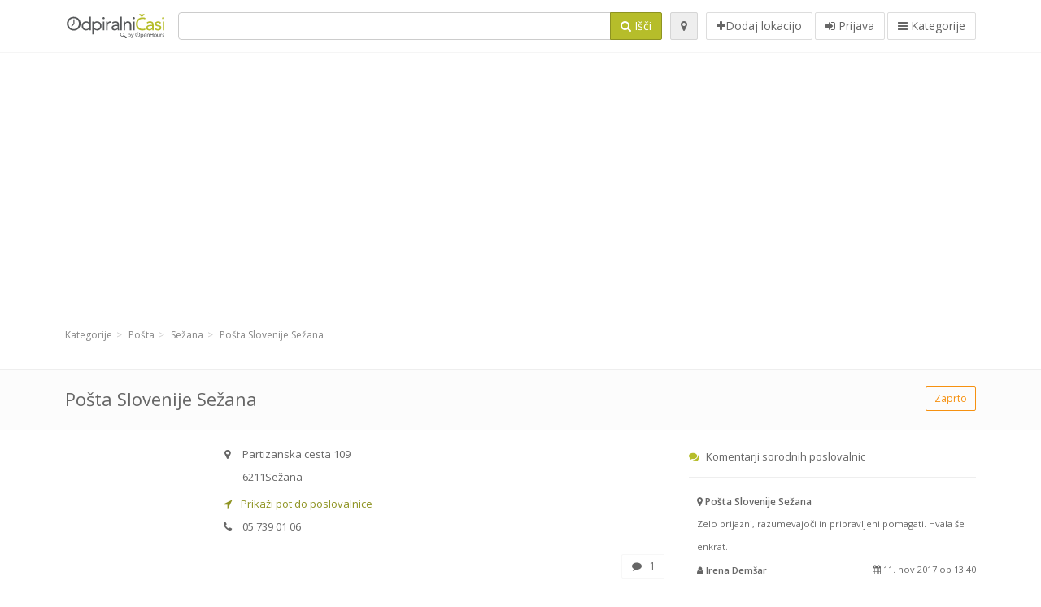

--- FILE ---
content_type: text/html; charset=utf-8
request_url: https://odpiralnicasi.com/spots/posta-slovenije-sezana-partizanska-cesta-1e9683a0de
body_size: 10120
content:
<!DOCTYPE html>
<html data-placeholder-focus="false" data-placeholder-live="true" lang="sl" xmlns="http://www.w3.org/1999/xhtml" xmlns:fb="http://www.facebook.com/2008/fbml" xmlns:og="http://ogp.me/ns#">
<head>
<!-- Google Tag Manager -->
<script>(function(w,d,s,l,i){w[l]=w[l]||[];w[l].push({'gtm.start':
new Date().getTime(),event:'gtm.js'});var f=d.getElementsByTagName(s)[0],
j=d.createElement(s),dl=l!='dataLayer'?'&l='+l:'';j.async=true;j.src=
'https://www.googletagmanager.com/gtm.js?id='+i+dl;f.parentNode.insertBefore(j,f);
})(window,document,'script','dataLayer','GTM-59Z6Z7W2');</script>
<!-- End Google Tag Manager -->
<script async src="//pagead2.googlesyndication.com/pagead/js/adsbygoogle.js"></script>
<script>(adsbygoogle = window.adsbygoogle || []).push({google_ad_client: "ca-pub-6289304932901331", enable_page_level_ads: true});</script>
<meta content="170694533002742" property="fb:app_id">
<meta content="547373987" property="fb:admins">
<meta content="1002116584" property="fb:admins">
<meta content="705241346" property="fb:admins">
<meta content="Odpiralni Časi" property="og:site_name">
<meta content="sl_SI" property="og:locale">
<meta content="place" property="og:type">
<meta content="OC - Pošta Slovenije Sežana - delovni čas, naslov, telefon" property="og:title">
<meta content="" property="og:description">
<meta content="https://odpiralnicasi.com/spots/posta-slovenije-sezana-partizanska-cesta-1e9683a0de" property="og:url">
<meta content="//odpiralnicasi.com/photos/074/545/Ozna%C4%8Devanje_poslovalnic_-_O%C4%8C-big.jpg" property="og:image">
<meta content="45.7019884" property="place:location:latitude">
<meta content="13.8474744" property="place:location:longitude">
<meta content="Partizanska cesta 109" property="og:street-address">
<meta content="Sežana" property="og:locality">
<meta content="6211" property="og:postal-code">
<meta content="Slovenia" property="og:country-name">


<link href="//fonts.googleapis.com/css?family=Open+Sans:300,400italic,400,600" rel="stylesheet">
<link rel="stylesheet" href="/assets/application-9671325202bd18e15901eb9dc524e337e8877380c406d5aad70d0f1c3f6fd353.css" media="all" />
<!--[if lte IE 9]>
<link rel="stylesheet" href="/assets/application_split2-734808df58937e2b0d2fedd08eda1db17ecb7bef8642f336c257fce082635439.css" media="all" />
<![endif]-->

<script src="/assets/application-cd8970561bc385103dfe302a14b031322f95664d3f818dcba350416496120b3c.js"></script>
<!--[if IE 7]>
<link rel="stylesheet" href="/assets/ie7-6b1c9c119e9fd825b3faf115baac1c5755e1f63539df37c3d772982e41741ffd.css" media="screen" />
<![endif]-->
<!--[if IE 8]>
<link rel="stylesheet" href="/assets/ie8-6b1c9c119e9fd825b3faf115baac1c5755e1f63539df37c3d772982e41741ffd.css" media="screen" />
<![endif]-->
<!--[if IE 9]>
<link rel="stylesheet" href="/assets/ie9-58cf5ce965df57938bbfd52cd01eb58e591422b9dd8bf114c15960a1a575ef9a.css" media="screen" />
<![endif]-->
<!--[if lt IE 9]>
<script src="/assets/respond-8e2629c79ab8b6a7fbf93041d53ef5b2b12d0c1bd95ba884adcf3b2dcb916260.js"></script>
<![endif]-->
<title>OC - Pošta Slovenije Sežana - delovni čas, naslov, telefon</title>
<meta content="sl" http-equiv="content-language">
<meta content="text/html; charset=UTF-8" http-equiv="Content-Type">
<meta content="width=device-width, initial-scale=1.0" name="viewport">
<meta content="Pošta Slovenije Sežana, predstavitev lokacije in odpiralni čas" name="description">
<meta content="delovni cas, casi, lekarna, odprto, trgovina, prazniki, mercator, merkur, spar, tuš, lidl, hofer, banka, petrol, bencinski, servis, bencinska" name="keywords">
<meta content="app-id=312445454" name="apple-itunes-app">
<meta content="app-id=strelovod.android.apps.odpiralnicasi" name="google-play-app">
<meta content="Open Hours LLC" name="author">
<link rel="shortcut icon" href="https://odpiralnicasi.com/assets/favico/favicon-c37a18b750437d457bc551004ade988b6b36b8bb209df391a26cb7cc2e71ea5f.ico">
<link rel="apple-touch-icon" sizes="57x57" href="https://odpiralnicasi.com/assets/favico/apple-touch-icon-57x57-4130b8d11b093fcfb1f578b82589ec1ab770f9ecfd7c69725f6a8623452af457.png">
<link rel="apple-touch-icon" sizes="114x114" href="https://odpiralnicasi.com/assets/favico/apple-touch-icon-114x114-82d87c2ddd258f8329f5a576a8979be58ca4ef15cd6db23764f696c5d110ed9a.png">
<link rel="apple-touch-icon" sizes="72x72" href="https://odpiralnicasi.com/assets/favico/apple-touch-icon-72x72-70c77d55913bf3b50ee80fdd311b746ce3fcd82f57280911ec6748b922e5c03c.png">
<link rel="apple-touch-icon" sizes="144x144" href="https://odpiralnicasi.com/assets/favico/apple-touch-icon-144x144-1720f48509300e936f62a695dcd9e6dd1821f083a73af08912af5b746e41324b.png">
<link rel="apple-touch-icon" sizes="60x60" href="https://odpiralnicasi.com/assets/favico/apple-touch-icon-60x60-d37ec8e6c7019d79fba09bb2aa71da310fc5015e2852b33b20fbf2931a13ed41.png">
<link rel="apple-touch-icon" sizes="120x120" href="https://odpiralnicasi.com/assets/favico/apple-touch-icon-120x120-73feb79eb2cef7de96686831fcf5616f432e6e831a89e126dd21108e521355e3.png">
<link rel="apple-touch-icon" sizes="76x76" href="https://odpiralnicasi.com/assets/favico/apple-touch-icon-76x76-bf201dc0d109a8d47a6cd6a0bca546ae3a965e37953a9a4f018988a43be128ac.png">
<link rel="apple-touch-icon" sizes="152x152" href="https://odpiralnicasi.com/assets/favico/apple-touch-icon-152x152-0818b15e4a9c9b99e3cb2acb8239a80f048a53a6e19cd974a4b2f41fa40f5017.png">
<link rel="icon" type="image/png" sizes="196x196" href="https://odpiralnicasi.com/assets/favico/favicon-196x196-8b7104cfff815b9be04246e34399b90a136e017ccb621270dc97748ea06a0fc9.png">
<link rel="icon" type="image/png" sizes="160x160" href="https://odpiralnicasi.com/assets/favico/favicon-160x160-516955952e02788a45c6b2a41b98cca626367dc35f8f04763034a710fecd5341.png">
<link rel="icon" type="image/png" sizes="96x96" href="https://odpiralnicasi.com/assets/favico/favicon-96x96-676301c53431b4c6ee961f58ad2ca18820a9c50d24fdfa485547a29aac527ac8.png">
<link rel="icon" type="image/png" sizes="16x16" href="https://odpiralnicasi.com/assets/favico/favicon-16x16-1f18c42eb6bb36ac5087d020a66c0267e824390af6241626d45627a6dec4fa69.png">
<link rel="icon" type="image/png" sizes="32x32" href="https://odpiralnicasi.com/assets/favico/favicon-32x32-bf3f148b4846916ee10908835fcf12029c910b7f33c6f7cd443d66b2e64d5cb3.png">
<meta name="msapplication-TileColor" content="#2d89ef">
<meta name="msapplication-TileImage" content="https://odpiralnicasi.com/assets/favico/mstile-144x144-7d6ea3786024c8ae87b53c553e63e7f97390882768130cc0e6669230ec2048a9.png">
<meta name="msapplication-square70x70logo" content="https://odpiralnicasi.com/assets/favico/mstile-70x70-a13423cec11c5d01eea76422e1b2fa19bc01ed2cda396c76832daaab7be6cb60.png">
<meta name="msapplication-square144x144logo" content="https://odpiralnicasi.com/assets/favico/mstile-144x144-7d6ea3786024c8ae87b53c553e63e7f97390882768130cc0e6669230ec2048a9.png">
<meta name="msapplication-square150x150logo" content="https://odpiralnicasi.com/assets/favico/mstile-150x150-ded8bc544f6d01e779bc2e8125603968f07bb4e3bff8f1e0011e6139702148e6.png">
<meta name="msapplication-square310x310logo" content="https://odpiralnicasi.com/assets/favico/mstile-310x310-a414eab947d5b76f46e91d4d4d93af030ae3153ffca71b99f4c10440d617adf7.png">
<meta name="msapplication-wide310x150logo" content="https://odpiralnicasi.com/assets/favico/mstile-310x150-1eb84dc4cc770d0a6556a094406fe561c60ffa8979b7d2d9bd331ff708168e11.png">

<link href="//odpiralnicasi.com/opensearch.xml" rel="search" title="Odpiralni Časi" type="application/opensearchdescription+xml">
<link href="https://odpiralnicasi.com/spots/posta-slovenije-sezana-partizanska-cesta-1e9683a0de" rel="canonical">

</head>
<body class="spots si" id="spots-show">
<!-- Google Tag Manager (noscript) -->
<noscript><iframe src="https://www.googletagmanager.com/ns.html?id=GTM-59Z6Z7W2"
height="0" width="0" style="display:none;visibility:hidden"></iframe></noscript>
<!-- End Google Tag Manager (noscript) -->
<!-- Google Analytics -->
<script>
(function(i,s,o,g,r,a,m){i['GoogleAnalyticsObject']=r;i[r]=i[r]||function(){
(i[r].q=i[r].q||[]).push(arguments)},i[r].l=1*new Date();a=s.createElement(o),
m=s.getElementsByTagName(o)[0];a.async=1;a.src=g;m.parentNode.insertBefore(a,m)
})(window,document,'script','//www.google-analytics.com/analytics.js','ga');

ga('create', 'UA-272310-5', 'auto');
ga('send', 'pageview');

</script>
<!-- End Google Analytics -->

<div class="outer">

<div class="header-2" id="header">
<div class="container">
<div class="header">
<div class="logo"><a id="logo" class="svg-logo" href="/"><img alt="Odpiralni Časi" src="/assets/logo/si-fae8214e3cf02a9e5c0d6f64240f02898628c9e7597f77e84c0918fbdc56d667.png" /><span><svg viewBox="0 0 500 500"><use xlink:href="/assets/logo/si-9510bab4577f4a1d4df919cbc4334c8a75addb6fea22c09a206c053c7cbf4ef9.svg#logo" /></svg></span></a></div>
<div class="search_form">
<div class="search_form_inner">
<form id="search_form" name="search_form" action="/spots" accept-charset="UTF-8" method="get">
<div class="input-group">
<input type="text" name="q" id="q" class="form-control" tabindex="1" />
<span class="input-group-btn">
<button class="btn btn-color" tabindex="4">
<i class="fa fa-search"></i>
<span>Išči</span>
</button>
</span>
</div>
</form><div class="btn-wrap">
<a class="locate_me btn btn-grey" title="Lociraj" href="#"><i class="fa fa-map-marker"></i></a>
</div>
<div class="btn-wrap btn-wrap-main">
<a title="Dodaj lokacijo" class="btn btn-white" rel="nofollow" href="/spots/new"><i class="fa fa-plus"></i><span>Dodaj lokacijo</span></a>
<a class="btn btn-white" href="/login" id="login-link" rel="nofollow" title="Prijava">
<i class="fa fa-sign-in"></i>
<span>Prijava</span>
</a>
<a id="categories-menu-button" class="btn btn-white" title="Kategorije" href="/categories"><i class="fa fa-bars"></i>
<span>Kategorije</span>
</a></div>
</div>
</div>

</div>
</div>
</div>


<div class="main-block">
<div class="container">
<div class="spot_header_banner" style="background: transparent">
<div class="adunit well well-ad text-center" id="AdsenseTOP" data-size-mapping="top" data-urlnaming='true' data-targeting='{&quot;categories&quot;:&quot;40&quot;}'></div>

</div>
</div>
</div>

<div class="main-block">
<div class="container">
<ol class="breadcrumb" itemscope="itemscope" itemtype="https://schema.org/BreadcrumbList"><li itemprop="itemListElement" itemscope="itemscope" itemtype="https://schema.org/ListItem"><a itemprop="item" href="/categories"><span itemprop="name">Kategorije</span></a><meta itemprop="position" content="1" /></li><li itemprop="itemListElement" itemscope="itemscope" itemtype="https://schema.org/ListItem"><a itemprop="item" href="/categories/posta-40/choose_subcategory"><span itemprop="name">Pošta</span></a><meta itemprop="position" content="2" /></li><li itemprop="itemListElement" itemscope="itemscope" itemtype="https://schema.org/ListItem"><a itemprop="item" href="/spots?loc=Se%C5%BEana&amp;search_term_id=40"><span itemprop="name">Sežana</span></a><meta itemprop="position" content="3" /></li><li class="active" itemprop="itemListElement" itemscope="itemscope" itemtype="https://schema.org/ListItem"><a itemprop="item" href="/spots/posta-slovenije-sezana-partizanska-cesta-1e9683a0de"><span itemprop="name">Pošta Slovenije Sežana</span></a><meta itemprop="position" content="4" /></li></ol>

</div>
<div itemscope itemtype="http://schema.org/LocalBusiness">
<div class="page-heading-two">
<div class="container">
<div class="name" itemprop="name">
<h1>
<span class="combined_name">Pošta Slovenije Sežana</span>
</h1>
</div>
<a class="open_elaboration btn btn-sm btn-outline pull-right btn-orange" href="https://odpiralnicasi.com/spots/posta-slovenije-sezana-partizanska-cesta-1e9683a0de#timetable">Zaprto</a>
</div>
</div>
<div class="container">
<div class="row">
<div class="spot-listing-wrapper col-md-6 col-sm-6 col-sm-push-2 col-ms-5 col-ms-push-2"><div class="spotwrapper">
<div class="spot closed spot" id="spot_30845">
<div class="spot_info_container detailed">
<div class="spot_info images" id="spot_info_1e9683a0de" data-combined-name="Pošta Slovenije Sežana"><div>
<div class="row">
<div class="col-md-12">
<div class="adr" itemprop="address" itemscope="itemscope" itemtype="http://schema.org/PostalAddress"><div><i class="fa fa-map-marker"></i><span class="street-address" itemprop="streetAddress">Partizanska cesta 109</span></div><div><i class="fa fa-empty"></i><span class="postal-code" itemprop="postalCode">6211</span><span class="locality" itemprop="addressLocality">Sežana</span></div><div class="locality" itemprop="addressCountry" style="display: none;">Slovenia</div></div><a href="https://maps.google.com?saddr=Current+Location&amp;daddr=45.7019884,13.8474744" class="popup-gmaps navigate-link" target="_blank" title="Prikaži pot do poslovalnice Pošta Slovenije Sežana" data-share="<a target=&quot;_blank&quot; href=&quot;https://maps.google.com?saddr=Current+Location&amp;daddr=45.7019884,13.8474744&quot;><i class=&quot;fa fa-share-square-o&quot;></i> Odpri Google Maps</a>" onclick="return magific_gmaps.call(this);"><span><i class="fa fa-location-arrow"></i> Prikaži pot do poslovalnice</span></a><div class="tel icon"><i class="fa fa-phone"></i><span class="value" itemprop="telephone">05 739 01 06 </span></div></div>
</div>
<div class="row">
<div class="col-md-12">
<div class="geo" itemprop="geo" itemscope="itemscope" itemtype="http://schema.org/GeoCoordinates"><span class="latitude">45.7019884</span>, <span class="longitude">13.8474744</span><meta itemprop="latitude" content="45.7019884" /><meta itemprop="longitude" content="13.8474744" /></div>
<div class="btn-toolbar" role="toolbar">

<div class="btn-group pull-right">
<a class="btn btn-sm btn-outline btn-white" href="https://odpiralnicasi.com/spots/posta-slovenije-sezana-partizanska-cesta-1e9683a0de#comments">
<i class="fa fa-comment"></i>
<span>1</span>
</a>
<div class="marker_reference_wrapper btn btn-sm btn-outline btn-white" style="display: none;">
<div class="marker_reference" data-toggle="tooltip" title="lokacija na zemljevidu"></div>
</div>
</div>
</div>
<div class="clearfix"></div>

</div>
</div>
<div class="row">
<div class="col-md-12">
<div class="row">
<div class="col-md-12">
<div class="owl-container">
<div class="owl-carousel owl-theme" data-items="4" data-pagination="true" data-single-item="false">
<div class="owl-content img-box-6">
<div class="img-box-6-item">
<div class="img-box-6-img">
<a rel="lightbox[1e9683a0de]" title="Pošta Slovenije Sežana" href="/photos/074/545/Ozna%C4%8Devanje_poslovalnic_-_O%C4%8C-big.jpg"><img itemprop="photo" class="photo img-responsive" src="/photos/074/545/Ozna%C4%8Devanje_poslovalnic_-_O%C4%8C-spotListing.jpg" />
</a></div>
</div>
</div>
</div>
</div>
</div>
</div>

</div>
</div>
<div class="row">
<div class="col-md-12">
</div>
</div>
</div>
</div>
<a name="timetable"></a>
<h5>
<i class="fa icon-ocicons-all-copy-21 color"></i>
<span>Odpiralni čas</span>
</h5>
<div class="timetable">
<ul class="list-unstyled" itemprop="openingHoursSpecification" itemscope itemtype="http://schema.org/OpeningHoursSpecification">
<li class="mon">
<link itemprop="dayOfWeek" href="https://purl.org/goodrelations/v1#Monday"><meta itemprop="opens" content="09:00:00"><meta itemprop="closes" content="17:00:00"><div class="row">
<div class="col-xs-7">
<span>
ponedeljek
</span>
</div>
<div class="col-xs-5 text-right">
<span>09.00 - 17.00</span>
</div>
</div>
</li>
<li class="tue">
<link itemprop="dayOfWeek" href="https://purl.org/goodrelations/v1#Tuesday"><meta itemprop="opens" content="09:00:00"><meta itemprop="closes" content="17:00:00"><div class="row">
<div class="col-xs-7">
<span>
torek
</span>
</div>
<div class="col-xs-5 text-right">
<span>09.00 - 17.00</span>
</div>
</div>
</li>
<li class="wed">
<link itemprop="dayOfWeek" href="https://purl.org/goodrelations/v1#Wednesday"><meta itemprop="opens" content="09:00:00"><meta itemprop="closes" content="18:00:00"><div class="row">
<div class="col-xs-7">
<span>
sreda
</span>
</div>
<div class="col-xs-5 text-right">
<span>09.00 - 18.00</span>
</div>
</div>
</li>
<li class="thu">
<link itemprop="dayOfWeek" href="https://purl.org/goodrelations/v1#Thursday"><meta itemprop="opens" content="09:00:00"><meta itemprop="closes" content="17:00:00"><div class="row">
<div class="col-xs-7">
<span>
četrtek
</span>
</div>
<div class="col-xs-5 text-right">
<span>09.00 - 17.00</span>
</div>
</div>
</li>
<li class="fri">
<link itemprop="dayOfWeek" href="https://purl.org/goodrelations/v1#Friday"><meta itemprop="opens" content="09:00:00"><meta itemprop="closes" content="17:00:00"><div class="row">
<div class="col-xs-7">
<span>
petek
</span>
</div>
<div class="col-xs-5 text-right">
<span>09.00 - 17.00</span>
</div>
</div>
</li>
<li class="today sat">
<link itemprop="dayOfWeek" href="https://purl.org/goodrelations/v1#Saturday"><meta itemprop="opens" content="00:00"><meta itemprop="closes" content="00:00"><div class="row">
<div class="col-xs-7">
<span>
sobota
</span>
</div>
<div class="col-xs-5 text-right">
<span>zaprto</span>
</div>
</div>
</li>
<li class="sun">
<link itemprop="dayOfWeek" href="https://purl.org/goodrelations/v1#Sunday"><meta itemprop="opens" content="00:00"><meta itemprop="closes" content="00:00"><div class="row">
<div class="col-xs-7">
<span>
nedelja
</span>
</div>
<div class="col-xs-5 text-right">
<span>zaprto</span>
</div>
</div>
</li>
</ul>

<div class="open_comment">Obvestilo o pošiljki 05 739 01 06</div><div class="btn-toolbar" role="toolbar" style="margin-top: 10px;">
<div class="btn-group pull-left">
<a class="btn btn-sm btn-outline btn-white b-popover" rel="nofollow" data-title="Sporoči nepravilnost" data-content="Sporočite nepravilnost pri vnosu, npr. napačna telefonska številka, naslov, odpiralni čas ipd." data-toggle="popover" href="/spots/1e9683a0de/reports/new">Sporoči napako</a>
</div>
<div class="btn-group pull-right">
</div>
</div>
</div>


<div class="well brand-bg">
<a data-type="facebook" data-url="https://odpiralnicasi.com/spots/posta-slovenije-sezana-partizanska-cesta-1e9683a0de" data-via="odpiralnicasi" data-description="Pošta Slovenije Sežana, predstavitev lokacije in odpiralni čas" data-media="https://odpiralnicasi.com/photos/074/545/Ozna%C4%8Devanje_poslovalnic_-_O%C4%8C-big.jpg" data-title="OC - Pošta Slovenije Sežana - delovni čas, naslov, telefon" class="prettySocial facebook" href="#"><i class="fa fa-facebook square-3"></i>
</a><a data-type="twitter" data-url="https://odpiralnicasi.com/spots/posta-slovenije-sezana-partizanska-cesta-1e9683a0de" data-via="odpiralnicasi" data-description="Pošta Slovenije Sežana, predstavitev lokacije in odpiralni čas" data-media="https://odpiralnicasi.com/photos/074/545/Ozna%C4%8Devanje_poslovalnic_-_O%C4%8C-big.jpg" data-title="OC - Pošta Slovenije Sežana - delovni čas, naslov, telefon" class="prettySocial twitter" href="#"><i class="fa fa-twitter square-3"></i>
</a><a data-type="pinterest" data-url="https://odpiralnicasi.com/spots/posta-slovenije-sezana-partizanska-cesta-1e9683a0de" data-via="odpiralnicasi" data-description="Pošta Slovenije Sežana, predstavitev lokacije in odpiralni čas" data-media="https://odpiralnicasi.com/photos/074/545/Ozna%C4%8Devanje_poslovalnic_-_O%C4%8C-big.jpg" data-title="OC - Pošta Slovenije Sežana - delovni čas, naslov, telefon" class="prettySocial pinterest" href="#"><i class="fa fa-pinterest square-3"></i>
</a></div>


<div class="map_box">
<h5>
<i class="fa fa-map-marker color"></i>
<span>Prikaz lokacije na zemljevidu</span>
</h5>

<div class="widget-content">
<div class="map_container"></div>
<div class="map_container_placeholder"></div>
</div>
</div>

<div class="spot_menu_box panel panel-grey">
<div class="panel-heading">Ste opazili nepravilnost?</div>
<div class="panel-body">
<div class="spot_menu_item">
<div class="spot_menu">
<div class="row">
<div class="text-center col-md-6"><a class="btn btn-orange btn-outline" data-toggle="popover" data-title="Sporoči nepravilnost" data-content="Sporočite nepravilnost pri vnosu, npr. napačna telefonska številka, naslov, odpiralni čas ipd." rel="nofollow" href="/spots/1e9683a0de/reports/new"><i class="fa fa-exclamation-triangle"></i>
Sporoči napako
</a></div>
<div class="text-center col-md-6"><a class="btn btn-white" data-toggle="popover" data-title="Prevzemi urejanje vnosa" data-content="Če ste lastnik poslovalnice, zahtevajte pravice urejanja vnosa." rel="nofollow" href="/spots/1e9683a0de/ownership_requests/new"><i class="fa fa-home"></i>
Prevzemi urejanje vnosa
</a></div>
</div>
</div>
</div>
</div>
</div>


<div id="comments">
<div class="reviews blog-comments" id="reviews_30845">
<div class="well">
<div class="comments_header" id="comments_spot_30845">
<h4 class="pull-left">
<i class="fa fa-comments color"></i>
<a class="view_comments" rel="nofollow" data-url="/spots/1e9683a0de/comments" href="#comments">Mnenja (1)
</a></h4>
<div class="clearfix"></div>
</div>

<div class="panel_comments" id="comments_pane_spot_30845">
<hr>
<div id="comment_list_with_pagination_spot_30845">

<div class="comment_list" id="comment_list_spot_30845">
<div class="blog-comment-item" itemprop="review" itemscope itemtype="http://schema.org/Review">
<meta content="2020-12-22 13:32:40 UTC" itemprop="datePublished">
<div class="comment-author-image">
<span class="img-thumbnail">
<i class="fa fa-user"></i>
</span>
</div>
<span itemprop="itemReviewed" style="display: none;">
<a itemprop="url" class="url" href="https://odpiralnicasi.com/spots/posta-slovenije-sezana-partizanska-cesta-1e9683a0de">Pošta Slovenije Sežana</a>
</span>
<div class="comment-item comment-details">
<h5>
<span itemprop="author">Slavko Cerkvenik</span>
<small> 22. dec 2020 ob 13:32</small>
</h5>
<p class="comment">
<span class="description" itemprop="description">V petek 18. 12. poštar ni dostavil paketa, ki sva ga s partenerko Mira Gal pričakovala. Paket je bil dostavljen v soboto po moji urgenci.
<br>V ponedeljek 21.12 je (petkov) poštar pozvonil in ko sem prišel na parton me je najprej nahrulil, kaj se tako zaklepamo -LAŽ- v petek smo odklenili takoj zjutraj prav zaradi paketa, je pa zraven nabiralnika tudi zvonec, ki po trditvi poštarja, ni zvonil????? - LAŽ-  V petek ob 14,06 sem dobil SMS, da pošiljke ni bilo mogoče dostaviti - torej, bi poštar pozvonil, če bi bil v Preložah- TRETJA MASTNA LAŽ - Pogodrnjal je, da bi moral imeti telefonsko številko na nabiralniku, ha, saj jo je imel na paketu zraven naslova -POŠTAR-
<br>Navsezadne nisem pričakoval opravičila - DA ME BO ON NAHRULIL IN SE MI NALAGAL, pa tudi ne
<br>Kultura in pol</span>
</p>

</div>
</div>

</div>

</div>

</div>

</div>
</div>

<div class="well new_comment_link_and_form" id="comments_form_add_toggle_spot_30845">
<h4 class="add_comment">
<i class="fa fa-comments color"></i>
Dodaj komentar za Sežana
</h4>
<hr>
<div class="comments_form_spot" id="comments_form_spot_30845">
<form class="smart-forms formtastic comment" id="new_comment_spot_30845" novalidate="novalidate" action="/spots/1e9683a0de/comments" accept-charset="UTF-8" data-remote="true" novalidate="novalidate" data-client-side-validations="{&quot;html_settings&quot;:{&quot;type&quot;:&quot;Formtastic::FormBuilder&quot;,&quot;input_tag&quot;:&quot;\u003cspan id=\&quot;input_tag\&quot;\u003e\u003c/span\u003e&quot;,&quot;label_tag&quot;:&quot;\u003clabel id=\&quot;label_tag\&quot;\u003e\u003c/label\u003e&quot;},&quot;number_format&quot;:{&quot;separator&quot;:&quot;.&quot;,&quot;delimiter&quot;:&quot;,&quot;},&quot;validators&quot;:{&quot;comment[email]&quot;:{&quot;presence&quot;:[{&quot;message&quot;:&quot;Email ne sme biti prazen&quot;}],&quot;format&quot;:[{&quot;message&quot;:&quot;Email ni v ustreznem formatu&quot;,&quot;with&quot;:{&quot;source&quot;:&quot;(^([^@\\s]+)@((?:[\\-_a-z0-9]+\\.)+[a-z]{2,})(?=$|\\n))|(^(?=$|\\n))&quot;,&quot;options&quot;:&quot;i&quot;}}]},&quot;comment[name]&quot;:{&quot;presence&quot;:[{&quot;message&quot;:&quot;Ime ne sme biti prazno&quot;}]},&quot;comment[content]&quot;:{&quot;presence&quot;:[{&quot;message&quot;:&quot;Vsebina ne sme biti prazna&quot;}]}}}" method="post"><div class="section" id="comment_email_input"><label class="field"><input placeholder="Email" maxlength="255" id="comment_email" class="comment_user_email gui-input" type="email" name="comment[email]" /></label></div>
<div class="hide section" id="comment_password_input"><label class="field"><input type="password" name="password" id="comment_password" placeholder="Geslo" class="gui-input" /><span class="input-hint">Ta uporabnik obstaja, prosimo vnesite geslo:</span></label></div>
<div class="hide section" id="comment_name_input"><label class="field"><input placeholder="Ime" maxlength="255" id="comment_name" class="gui-input" type="text" name="comment[name]" /></label></div>
<div class="section" id="comment_content_input"><label class="field"><textarea rows="20" placeholder="Mnenje" id="comment_content" class="gui-textarea" name="comment[content]">
</textarea><span class="input-hint">Mnenje bo vidno vsem obiskovalcem!</span></label></div>
<div class="hide section" id="comment_captcha_input"><div class="smart-widget sm-left sml-120"><label class="button" for="comment_captcha">3 + 2 =</label><label class="field prepend-icon"><input placeholder="Odgovor na varnostno vprašanje" id="comment_captcha" class="gui-input" type="text" name="comment[captcha]" /><label class="field-icon"><i class="fa fa-shield"></i></label></label></div></div>
<div class="row">
<div class="col-sm-6 col-md-6">
<div class="section"><div class="rating block"><span class="lbl-text">Ocena</span><input type="radio" name="rating" id="rating_5" value="5" class="rating-input" /><label class="rating-star" for="rating_5"><i class="fa fa-star"></i></label>
<input type="radio" name="rating" id="rating_4" value="4" class="rating-input" /><label class="rating-star" for="rating_4"><i class="fa fa-star"></i></label>
<input type="radio" name="rating" id="rating_3" value="3" class="rating-input" /><label class="rating-star" for="rating_3"><i class="fa fa-star"></i></label>
<input type="radio" name="rating" id="rating_2" value="2" class="rating-input" /><label class="rating-star" for="rating_2"><i class="fa fa-star"></i></label>
<input type="radio" name="rating" id="rating_1" value="1" class="rating-input" /><label class="rating-star" for="rating_1"><i class="fa fa-star"></i></label></div></div>
</div>
</div>
<input type="submit" name="commit" value="Dodaj" class="btn btn-color" data-disable-with="Dodaj" />
</form>
</div>
</div>

</div>

</div>

</div>
</div>
<div class="container">
</div>
<div class="block-heading-two">
<h3>
<span>
<i class="fa fa-level-down"></i>
Sorodne poslovalnice v bližini
</span>
</h3>
</div>
<div class="row"></div>
<div class="col-md-6">
<div class="spot_info_container sidebar" itemscope itemtype="http://schema.org/LocalBusiness">
<div class="image-row">
<a href="https://odpiralnicasi.com/spots/posta-slovenije-sezana-partizanska-cesta-5a7d82a3eb"><img itemprop="photo" class="img-responsive img-thumbnail tiny" src="/photos/074/545/Ozna%C4%8Devanje_poslovalnic_-_O%C4%8C-tiny.jpg" /></a>
</div>
<div class="nearest-content">
<div class="name" itemprop="name"><a href="https://odpiralnicasi.com/spots/posta-slovenije-sezana-partizanska-cesta-5a7d82a3eb">Pošta Slovenije Sežana</a></div>
<meta class="url" content="https://odpiralnicasi.com/spots/posta-slovenije-sezana-partizanska-cesta-5a7d82a3eb" itemprop="url">
<div>
<span class="pull-left"><div class="distance"><i class="fa icon-ocicons-all-copy-32"></i><span>1.75 km</span></div></span>
<div class="average_container pull-right">
<div class="average_rating small" id="spot_rating_30844" title="3.5 star rating">
<i class="fa fa-star"></i><i class="fa fa-star"></i><i class="fa fa-star"></i><i class="fa fa-star-half-o"></i><i class="fa fa-star-o"></i>
</div>
</div>
</div>
</div>
</div>
</div>
<div class="col-md-6">
<div class="spot_info_container sidebar" itemscope itemtype="http://schema.org/LocalBusiness">
<div class="image-row">
<a href="https://odpiralnicasi.com/spots/posta-slovenije-dutovlje-ff4ade53b9"><img itemprop="photo" class="img-responsive img-thumbnail tiny" src="/photos/074/545/Ozna%C4%8Devanje_poslovalnic_-_O%C4%8C-tiny.jpg" /></a>
</div>
<div class="nearest-content">
<div class="name" itemprop="name"><a href="https://odpiralnicasi.com/spots/posta-slovenije-dutovlje-ff4ade53b9">Pošta Slovenije Dutovlje</a></div>
<meta class="url" content="https://odpiralnicasi.com/spots/posta-slovenije-dutovlje-ff4ade53b9" itemprop="url">
<div>
<span class="pull-left"><div class="distance"><i class="fa icon-ocicons-all-copy-32"></i><span>6.05 km</span></div></span>
</div>
</div>
</div>
</div>
<div class="row"></div>
<div class="col-md-6">
<div class="spot_info_container sidebar" itemscope itemtype="http://schema.org/LocalBusiness">
<div class="image-row">
<a href="https://odpiralnicasi.com/spots/posta-slovenije-divaca-kraska-cesta-0da6d22097"><img itemprop="photo" class="img-responsive img-thumbnail tiny" src="/photos/074/545/Ozna%C4%8Devanje_poslovalnic_-_O%C4%8C-tiny.jpg" /></a>
</div>
<div class="nearest-content">
<div class="name" itemprop="name"><a href="https://odpiralnicasi.com/spots/posta-slovenije-divaca-kraska-cesta-0da6d22097">Pošta Slovenije Divača</a></div>
<meta class="url" content="https://odpiralnicasi.com/spots/posta-slovenije-divaca-kraska-cesta-0da6d22097" itemprop="url">
<div>
<span class="pull-left"><div class="distance"><i class="fa icon-ocicons-all-copy-32"></i><span>9.75 km</span></div></span>
</div>
</div>
</div>
</div>
<div class="col-md-6">
<div class="spot_info_container sidebar" itemscope itemtype="http://schema.org/LocalBusiness">
<div class="image-row">
<a href="https://odpiralnicasi.com/spots/posta-slovenije-kozina-rodiska-cesta-11075a15cc"><img itemprop="photo" class="img-responsive img-thumbnail tiny" src="/photos/074/545/Ozna%C4%8Devanje_poslovalnic_-_O%C4%8C-tiny.jpg" /></a>
</div>
<div class="nearest-content">
<div class="name" itemprop="name"><a href="https://odpiralnicasi.com/spots/posta-slovenije-kozina-rodiska-cesta-11075a15cc">Pošta Slovenije Kozina</a></div>
<meta class="url" content="https://odpiralnicasi.com/spots/posta-slovenije-kozina-rodiska-cesta-11075a15cc" itemprop="url">
<div>
<span class="pull-left"><div class="distance"><i class="fa icon-ocicons-all-copy-32"></i><span>12.48 km</span></div></span>
</div>
</div>
</div>
</div>
<div class="row"></div>
<div class="col-md-6">
<div class="spot_info_container sidebar" itemscope itemtype="http://schema.org/LocalBusiness">
<div class="image-row">
<a href="https://odpiralnicasi.com/spots/posta-slovenije-stanjel-95a2bd8cd7"><img itemprop="photo" class="img-responsive img-thumbnail tiny" src="/photos/074/545/Ozna%C4%8Devanje_poslovalnic_-_O%C4%8C-tiny.jpg" /></a>
</div>
<div class="nearest-content">
<div class="name" itemprop="name"><a href="https://odpiralnicasi.com/spots/posta-slovenije-stanjel-95a2bd8cd7">Pošta Slovenije Štanjel</a></div>
<meta class="url" content="https://odpiralnicasi.com/spots/posta-slovenije-stanjel-95a2bd8cd7" itemprop="url">
<div>
<span class="pull-left"><div class="distance"><i class="fa icon-ocicons-all-copy-32"></i><span>13.50 km</span></div></span>
<div class="average_container pull-right">
<div class="average_rating small" id="spot_rating_30851" title="1.0 star rating">
<i class="fa fa-star"></i><i class="fa fa-star-o"></i><i class="fa fa-star-o"></i><i class="fa fa-star-o"></i><i class="fa fa-star-o"></i>
</div>
</div>
</div>
</div>
</div>
</div>
<div class="col-md-6">
<div class="spot_info_container sidebar" itemscope itemtype="http://schema.org/LocalBusiness">
<div class="image-row">
<a href="https://odpiralnicasi.com/spots/posta-slovenije-podnanos-00cdff0991"><img itemprop="photo" class="img-responsive img-thumbnail tiny" src="/photos/074/545/Ozna%C4%8Devanje_poslovalnic_-_O%C4%8C-tiny.jpg" /></a>
</div>
<div class="nearest-content">
<div class="name" itemprop="name"><a href="https://odpiralnicasi.com/spots/posta-slovenije-podnanos-00cdff0991">Pošta Slovenije Podnanos</a></div>
<meta class="url" content="https://odpiralnicasi.com/spots/posta-slovenije-podnanos-00cdff0991" itemprop="url">
<div>
<span class="pull-left"><div class="distance"><i class="fa icon-ocicons-all-copy-32"></i><span>14.40 km</span></div></span>
</div>
</div>
</div>
</div>
<div class="row">
<div class="col-xs-12 text-center">
<a class="btn btn-white" href="/spots?search_term_id=40">Prikaži celotno kategorijo <b>Pošta</b></a>
</div>
</div>

</div>
<div class="left1-wrapper col-sm-2 col-sm-pull-6 col-ms-2 col-ms-pull-6 col-md-2 col-md-pull-6">
  <div class="adunit well well-ad text-center display-none " id="left1" data-size-mapping="left" data-urlnaming='true' data-targeting='{&quot;categories&quot;:&quot;40&quot;}'></div>
</div>

<div class="col-md-4 col-sm-4 col-ms-5 sidebar-wrapper"><div id="scroller-anchor"></div>
<div class="sidebar">
<div id="sidebar_banner_wrapper">
<div class="adunit well well-ad text-center" id="right1" data-size-mapping="right" data-urlnaming='true' data-targeting='{&quot;categories&quot;:&quot;40&quot;}'></div>

</div>
<div class="s-widget">
<h5>
<i class="fa fa-comments color"></i>
<span>
Komentarji sorodnih poslovalnic
</span>
</h5>
<div class="widget-content">
<div class="spot_info_container sidebar-comments sidebar border">
<div class="nearest-content">
<a class="comment" href="https://odpiralnicasi.com/spots/posta-slovenije-sezana-partizanska-cesta-5a7d82a3eb#comments">
<div>
<span class="name">
<i class="fa fa-map-marker"></i>
Pošta Slovenije Sežana
</span>
</div>
<div class="small comment_content">
Zelo prijazni, razumevajoči in pripravljeni pomagati. Hvala še enkrat.
</div>
<span class="author small">
<i class="fa fa-user"></i>
Irena Demšar
</span>
<div class="date small pull-right">
<i class="fa fa-calendar"></i>
11. nov 2017 ob 13:40
</div>
</a>
</div>
</div>
<div class="spot_info_container sidebar-comments sidebar border">
<div class="nearest-content">
<a class="comment" href="https://odpiralnicasi.com/spots/posta-slovenije-kozina-rodiska-cesta-11075a15cc#comments">
<div>
<span class="name">
<i class="fa fa-map-marker"></i>
Pošta Slovenije Kozina
</span>
</div>
<div class="small comment_content">
Lahko dobim medeninasto ploščo (fermo posta)? Jaz sem italijanski živi v Italiji.

Hvala, Lep p...
</div>
<span class="author small">
<i class="fa fa-user"></i>
michele
</span>
<div class="date small pull-right">
<i class="fa fa-calendar"></i>
27. maj 2014 ob 18:45
</div>
</a>
</div>
</div>
<div class="spot_info_container sidebar-comments sidebar border">
<div class="nearest-content">
<a class="comment" href="https://odpiralnicasi.com/spots/posta-slovenije-stanjel-95a2bd8cd7#comments">
<div>
<span class="name">
<i class="fa fa-map-marker"></i>
Pošta Slovenije Štanjel
</span>
</div>
<div class="small comment_content">
pravkar sem se vrnil iz pošte v Štanjelu, kjer bi moral prevzeti pošiljko, vendar sem ugotovil, d...
</div>
<span class="author small">
<i class="fa fa-user"></i>
vid
</span>
<div class="date small pull-right">
<i class="fa fa-calendar"></i>
12. jan 2022 ob 15:45
</div>
</a>
</div>
</div>
<div class="spot_info_container sidebar-comments sidebar border">
<div class="nearest-content">
<a class="comment" href="https://odpiralnicasi.com/spots/posta-slovenije-komen-ed47c886ad#comments">
<div>
<span class="name">
<i class="fa fa-map-marker"></i>
Pošta Slovenije Komen
</span>
</div>
<div class="small comment_content">
U kurcu vse osebje bjonda pojma nima
</div>
<span class="author small">
<i class="fa fa-user"></i>
Matej 
</span>
<div class="date small pull-right">
<i class="fa fa-calendar"></i>
20. okt 2025 ob 9:26
</div>
</a>
</div>
</div>
<div class="spot_info_container sidebar-comments sidebar border">
<div class="nearest-content">
<a class="comment" href="https://odpiralnicasi.com/spots/posta-slovenije-skofije-spodnje-skofije-4b5926e9a6#comments">
<div>
<span class="name">
<i class="fa fa-map-marker"></i>
Pošta Slovenije Škofije
</span>
</div>
<div class="small comment_content">
Urnik v aplikaciji  se ne ujema z dejanskim urnikom,  ali bi lahko to popravili. 
</div>
<span class="author small">
<i class="fa fa-user"></i>
edi.perosa
</span>
<div class="date small pull-right">
<i class="fa fa-calendar"></i>
30. sep 2019 ob 12:36
</div>
</a>
</div>
</div>
</div>
</div>

<div class="s-widget">
<h5>
<i class="fa fa-tags color"></i>
<span>
Akcije v bližini
</span>
</h5>
<div class="widget-content">
<div class="spot_info_container sidebar-comments sidebar">
<div class="image-row">
<a href="https://odpiralnicasi.com/spots/t-2-koper-ankaranska-cesta-9d2f011dbd#deal_4019"><img class="img-responsive img-thumbnail tiny" src="/photos/deals/004/019/OD_flat_726x545_%281%29-tiny.jpg" /></a>
</div>
<div class="nearest-content">
<a class="comment" href="https://odpiralnicasi.com/spots/t-2-koper-ankaranska-cesta-9d2f011dbd#deal_4019"><div class="name" style="font-weight: bold;">Oranžni paketi (Koper)</div>
<p>Oranžni Start, Oranžni Optimum in Oranžni Diamant so paketi, ki že ...</p>
</a></div>
</div>
<div class="spot_info_container sidebar-comments sidebar">
<div class="image-row">
<a href="https://odpiralnicasi.com/spots/t-2-koper-park-center-koper-ankaranska-cesta-7bf58afac8#deal_3978"><img class="img-responsive img-thumbnail tiny" src="/photos/deals/003/978/OD_flat_726x545_%281%29-tiny.jpg" /></a>
</div>
<div class="nearest-content">
<a class="comment" href="https://odpiralnicasi.com/spots/t-2-koper-park-center-koper-ankaranska-cesta-7bf58afac8#deal_3978"><div class="name" style="font-weight: bold;">Oranžni paketi (Koper)</div>
<p>Oranžni Start, Oranžni Optimum in Oranžni Diamant so paketi, ki že ...</p>
</a></div>
</div>
<div class="spot_info_container sidebar-comments sidebar">
<div class="image-row">
<a href="https://odpiralnicasi.com/spots/tedi-koper-ankaranska-9796345d3b#deal_834"><img class="img-responsive img-thumbnail tiny" src="/photos/deals/000/834/Gobelin-tiny.jpg" /></a>
</div>
<div class="nearest-content">
<a class="comment" href="https://odpiralnicasi.com/spots/tedi-koper-ankaranska-9796345d3b#deal_834"><div class="name" style="font-weight: bold;">Gobelin z otroškimi motivi - 1€ (Koper)</div>
<p>Komplet s predivom, iglo in šablono, različni motivi. 
Ponudba vel...</p>
</a></div>
</div>
<div class="spot_info_container sidebar-comments sidebar">
<div class="image-row">
<a class="no-image-listing img-thumbnail img-responsive  tiny" href="https://odpiralnicasi.com/spots/the-nutrition-koper-cesta-zore-perello-6940237eb8"><div class="d1">
<div class="d2">
<i class="fa icon-ocicons-all-copy-21"></i>
<span class="nophotos">Za to poslovalnico še ni slik</span>
</div>
</div>
</a>
</div>
<div class="nearest-content">
<a class="comment" href="https://odpiralnicasi.com/spots/the-nutrition-koper-cesta-zore-perello-6940237eb8#deal_3394"><div class="name" style="font-weight: bold;">CESTA ZORE PERELLO 3, 6000 KOPER  DVORANA BONIFIKA  (Koper)</div>
<p>športna in prehranska dopolnila, vse na enem mestu za zdravo življe...</p>
</a></div>
</div>
<div class="spot_info_container sidebar-comments sidebar">
<div class="image-row">
<a href="https://odpiralnicasi.com/spots/t-2-koper-planet-koper-capodistria-ankaranska-cesta-4a7e6eec02#deal_4586"><img class="img-responsive img-thumbnail tiny" src="/photos/deals/004/586/OD_flat_726x545_%281%29-spot-tiny.jpg" /></a>
</div>
<div class="nearest-content">
<a class="comment" href="https://odpiralnicasi.com/spots/t-2-koper-planet-koper-capodistria-ankaranska-cesta-4a7e6eec02#deal_4586"><div class="name" style="font-weight: bold;">Oranžni paketi (Koper – Capodistria)</div>
<p>Oranžni Start, Oranžni Optimum in Oranžni Diamant so paketi, ki že ...</p>
</a></div>
</div>
</div>
</div>

</div>
</div>
</div>
</div>
</div>
</div>

<div class="footer-wrapper">
<div class="foot hidden-xs">
<div class="container">
<div class="row">
<div class="col-sm-9">
<div class="pull-left">
<div class="pull-left"><div id="logo_footer" class="svg-logo"><img alt="Odpiralni Časi" src="/assets/logo/default-2b0a10eee82bb643303b162bd0c2778ca0c6ce15dd6a6fd9327a1a418ccc792f.png" /><span><svg viewBox="0 0 500 500"><use xlink:href="/assets/logo/default-3f0a03cf727c81de3f01e90c458551ba6aed76235c61f2ba71ec51b59b4cffc1.svg#logo" /></svg></span></div></div>
<p class="pull-left">Spletni in mobilni iskalnik lokalnih informacij.</p>
</div>
</div>
<div class="col-sm-3 center">
<div class="pull-right">
<div class="brand-bg">
<a href="https://www.facebook.com/odpiralnicasi" rel="nofollow" class="facebook" title="Facebook" target="_blank"><i class="fa fa-facebook circle-3"></i></a>
<a href="https://twitter.com/odpiralnicasi" rel="nofollow" class="twitter" title="Twitter" target="_blank"><i class="fa fa-twitter circle-3"></i></a>
</div>
</div>
</div>
</div>
</div>
</div>
<footer>
<div class="container">
<div class="pull-left">
Copyright © 2026
<a href="#">odpiralnicasi.com</a>
</div>
<ul class="list-inline pull-right">
<li><a title="O storitvi" href="/about">O storitvi</a></li>
<li><a title="Oglaševanje" href="/partnership">Oglaševanje</a></li>
<li><a title="Kategorije" href="/categories">Kategorije</a></li>
<li><a title="Države" href="/sites">Države</a></li>
<li><a title="Kraji" href="/cities">Kraji</a></li>
<li><a title="Podjetja" href="/companies">Podjetja</a></li>
<li><a title="Splošni pogoji" href="/legal">Splošni pogoji</a></li>

</ul>
</div>
</footer>
</div>

</div>
<div class="totop">
<a href="#">
<i class="fa fa-angle-up bg-color"></i>
</a>
</div>
<script src="/assets/front-d4fae8613bcdc62e1c21e29d598d15ebee63239c298ecdd1ebef322d44667d99.js" defer="defer"></script>
<script src="/assets/i18n/locales/sl-2a00257344d634e2f1670fb416121f033b6c8e4432ecda5beab32ec0dc5bced9.js" defer="defer"></script>
<meta name="csrf-param" content="authenticity_token" />
<meta name="csrf-token" content="0GWkQcvZ4seUFF2Ilq5YUptyo866cBWZXJHmy01AUR8TtMXAizANQnal_4mEY_saVJ_Sqq6j9CrKDCorcNVk0g" />
<script type="text/javascript">
var mobile_app_name = "Odpiralni Časi";
I18n.locale = "sl";
I18n.fallbacks = true;
I18n.country = "si";
</script>
<script src="/assets/cookiesDirective-7cca4c8d75d1f0b288e26f690261430f502de6286fd31f12363c4d7d09aa3adb.js" async="async"></script>
<script defer src="https://static.cloudflareinsights.com/beacon.min.js/vcd15cbe7772f49c399c6a5babf22c1241717689176015" integrity="sha512-ZpsOmlRQV6y907TI0dKBHq9Md29nnaEIPlkf84rnaERnq6zvWvPUqr2ft8M1aS28oN72PdrCzSjY4U6VaAw1EQ==" data-cf-beacon='{"version":"2024.11.0","token":"bb58ebabed8645c58c32420f5c5817c1","r":1,"server_timing":{"name":{"cfCacheStatus":true,"cfEdge":true,"cfExtPri":true,"cfL4":true,"cfOrigin":true,"cfSpeedBrain":true},"location_startswith":null}}' crossorigin="anonymous"></script>
</body>
</html>


--- FILE ---
content_type: text/html; charset=utf-8
request_url: https://www.google.com/recaptcha/api2/aframe
body_size: 248
content:
<!DOCTYPE HTML><html><head><meta http-equiv="content-type" content="text/html; charset=UTF-8"></head><body><script nonce="6HPODDgmaEfIhCbUuLNMgQ">/** Anti-fraud and anti-abuse applications only. See google.com/recaptcha */ try{var clients={'sodar':'https://pagead2.googlesyndication.com/pagead/sodar?'};window.addEventListener("message",function(a){try{if(a.source===window.parent){var b=JSON.parse(a.data);var c=clients[b['id']];if(c){var d=document.createElement('img');d.src=c+b['params']+'&rc='+(localStorage.getItem("rc::a")?sessionStorage.getItem("rc::b"):"");window.document.body.appendChild(d);sessionStorage.setItem("rc::e",parseInt(sessionStorage.getItem("rc::e")||0)+1);localStorage.setItem("rc::h",'1768620204494');}}}catch(b){}});window.parent.postMessage("_grecaptcha_ready", "*");}catch(b){}</script></body></html>